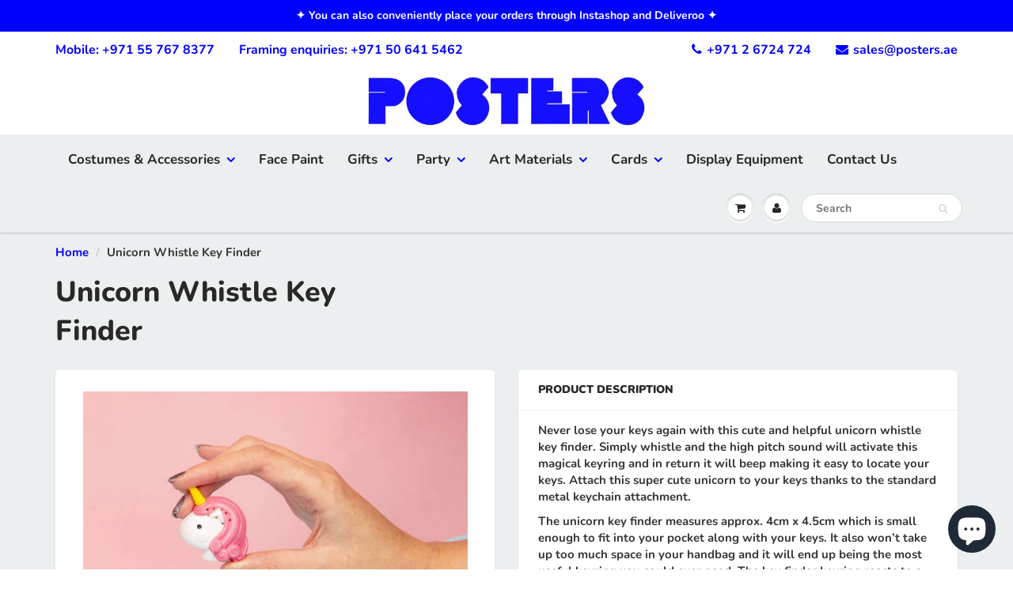

--- FILE ---
content_type: text/html; charset=UTF-8
request_url: https://nulls.solutions/shopify/gift-wrap/app/js/nulls-gift-wrap.js?shop=posters-abu-dhabi.myshopify.com
body_size: 1376
content:
var _0xc77e=["","split","0123456789abcdefghijklmnopqrstuvwxyzABCDEFGHIJKLMNOPQRSTUVWXYZ+/","slice","indexOf","","",".","pow","reduce","reverse","0"];function _0xe28c(d,e,f){var g=_0xc77e[2][_0xc77e[1]](_0xc77e[0]);var h=g[_0xc77e[3]](0,e);var i=g[_0xc77e[3]](0,f);var j=d[_0xc77e[1]](_0xc77e[0])[_0xc77e[10]]()[_0xc77e[9]](function(a,b,c){if(h[_0xc77e[4]](b)!==-1)return a+=h[_0xc77e[4]](b)*(Math[_0xc77e[8]](e,c))},0);var k=_0xc77e[0];while(j>0){k=i[j%f]+k;j=(j-(j%f))/f}return k||_0xc77e[11]}eval(function(E,m,i,l,y,r){r="";for(var h=0,len=E.length;h<len;h++){var s="";while(E[h]!==i[y]){s+=E[h];h++}for(var j=0;j<i.length;j++)s=s.replace(new RegExp(i[j],"g"),j);r+=String.fromCharCode(_0xe28c(s,y,10)-l)}return decodeURIComponent(escape(r))}("[base64]",53,"eWctypJVD",4,8,41))

--- FILE ---
content_type: text/html; charset=utf-8
request_url: https://posters.ae/apps/variant-description-app?handle=gif-unicorn-whistle-key-finder-r-dnr-rc
body_size: 510
content:

    <!DOCTYPE html><html><head><title>x</title><meta name="robots" content="noindex,nofollow"><link rel="canonical" href="https://posters.ae/apps/variant-description-app?handle=gif-unicorn-whistle-key-finder-r-dnr-rc">
<meta property="og:image" content="https://cdn.shopify.com/s/files/1/0069/0854/3041/files/posters-logo7_300.jpg?v=1760883114" />
<meta property="og:image:secure_url" content="https://cdn.shopify.com/s/files/1/0069/0854/3041/files/posters-logo7_300.jpg?v=1760883114" />
<meta property="og:image:width" content="1200" />
<meta property="og:image:height" content="628" />
</head><body><!--xasdccdnfnrcdsdrvx-->
      
{
      "product": "\u003cp\u003eNever lose your keys again with this cute and helpful unicorn whistle key finder. Simply whistle and the high pitch sound will activate this magical keyring and in return it will beep making it easy to locate your keys. Attach this super cute unicorn to your keys thanks to the standard metal keychain attachment.\u003c\/p\u003e\n\u003cp\u003eThe unicorn key finder measures approx. 4cm x 4.5cm which is small enough to fit into your pocket along with your keys. It also won’t take up too much space in your handbag and it will end up being the most useful keyring you could ever need. The key finder keyring reacts to a high-pitched sound which will activate the unicorn and it will start beeping, helping you to locate your keys.\u003c\/p\u003e\n\u003cp\u003ePerfect gadget for people who are always losing their keys!\u003c\/p\u003e\n\u003cp\u003e\u003cstrong\u003eFeatures:\u003c\/strong\u003e\u003c\/p\u003e\n\u003cul class=\"a-unordered-list a-vertical a-spacing-mini\"\u003e\n\u003cli\u003e\u003cspan class=\"a-list-item\"\u003ePlastic Keyring\u003c\/span\u003e\u003c\/li\u003e\n\u003cli\u003e\u003cspan class=\"a-list-item\"\u003eNever lose your keys again\u003c\/span\u003e\u003c\/li\u003e\n\u003cli\u003e\u003cspan class=\"a-list-item\"\u003eAttach to your keys\u003c\/span\u003e\u003c\/li\u003e\n\u003cli\u003e\u003cspan class=\"a-list-item\"\u003eWhistle and the high pitch activates the key finder.\u003c\/span\u003e\u003c\/li\u003e\n\u003c\/ul\u003e\n\u003cp\u003e\u003cstrong\u003e\u003cspan class=\"a-list-item\"\u003e﻿Size\u003c\/span\u003e\u003c\/strong\u003e\u003c\/p\u003e\n\u003cul class=\"a-unordered-list a-vertical a-spacing-mini\"\u003e\n\u003cli\u003e\u003cspan class=\"a-list-item\"\u003eMeasures approx. 4cm x 4.5cm.\u003c\/span\u003e\u003c\/li\u003e\n\u003c\/ul\u003e",
      "variants": {"32289912782913": null}
    }<!--xasdccdnfnrcdsdrvx--></body></html>

--- FILE ---
content_type: text/javascript; charset=utf-8
request_url: https://posters-abu-dhabi.myshopify.com/products/gif-unicorn-whistle-key-finder-r-dnr-rc.js
body_size: 1499
content:
{"id":4617506127937,"title":"Unicorn Whistle Key Finder","handle":"gif-unicorn-whistle-key-finder-r-dnr-rc","description":"\u003cp\u003eNever lose your keys again with this cute and helpful unicorn whistle key finder. Simply whistle and the high pitch sound will activate this magical keyring and in return it will beep making it easy to locate your keys. Attach this super cute unicorn to your keys thanks to the standard metal keychain attachment.\u003c\/p\u003e\n\u003cp\u003eThe unicorn key finder measures approx. 4cm x 4.5cm which is small enough to fit into your pocket along with your keys. It also won’t take up too much space in your handbag and it will end up being the most useful keyring you could ever need. The key finder keyring reacts to a high-pitched sound which will activate the unicorn and it will start beeping, helping you to locate your keys.\u003c\/p\u003e\n\u003cp\u003ePerfect gadget for people who are always losing their keys!\u003c\/p\u003e\n\u003cp\u003e\u003cstrong\u003eFeatures:\u003c\/strong\u003e\u003c\/p\u003e\n\u003cul class=\"a-unordered-list a-vertical a-spacing-mini\"\u003e\n\u003cli\u003e\u003cspan class=\"a-list-item\"\u003ePlastic Keyring\u003c\/span\u003e\u003c\/li\u003e\n\u003cli\u003e\u003cspan class=\"a-list-item\"\u003eNever lose your keys again\u003c\/span\u003e\u003c\/li\u003e\n\u003cli\u003e\u003cspan class=\"a-list-item\"\u003eAttach to your keys\u003c\/span\u003e\u003c\/li\u003e\n\u003cli\u003e\u003cspan class=\"a-list-item\"\u003eWhistle and the high pitch activates the key finder.\u003c\/span\u003e\u003c\/li\u003e\n\u003c\/ul\u003e\n\u003cp\u003e\u003cstrong\u003e\u003cspan class=\"a-list-item\"\u003e﻿Size\u003c\/span\u003e\u003c\/strong\u003e\u003c\/p\u003e\n\u003cul class=\"a-unordered-list a-vertical a-spacing-mini\"\u003e\n\u003cli\u003e\u003cspan class=\"a-list-item\"\u003eMeasures approx. 4cm x 4.5cm.\u003c\/span\u003e\u003c\/li\u003e\n\u003c\/ul\u003e","published_at":"2020-11-19T12:28:29+04:00","created_at":"2020-11-19T10:59:17+04:00","vendor":"Fizz Creations - F-527","type":"Gifts","tags":["1431","Bargain Gift","Beeping","Birthday Gift","Birthday Gifts","Christmas Gifts","Christmas Present","Christmas Presents","Fantasy Genre","Gender_Girls","Gender_Women","Gift","Gift For Children","Gift for her","Gift For Kids","gifts","Gifts For Children","Gifts For Girls","gifts for her","Great Gift","Great Gifts","Key","Key finder","Key Holder","Keychain","Keyfinder","Keyring","Keys","Locator","Magical","Mythical \u0026 Mystical","Mythical \u0026 Mystical Theme","Mythical and Mystical","Mythical and Mystical Theme","Present","Presents","Price_AED 0 to 100","ToysGifts","Unicorn","Unicorn lover","Unicorn Party","Unicorns","Whistle"],"price":3000,"price_min":3000,"price_max":3000,"available":false,"price_varies":false,"compare_at_price":5000,"compare_at_price_min":5000,"compare_at_price_max":5000,"compare_at_price_varies":false,"variants":[{"id":32289912782913,"title":"Default","option1":"Default","option2":null,"option3":null,"sku":"5060493235605","requires_shipping":true,"taxable":true,"featured_image":null,"available":false,"name":"Unicorn Whistle Key Finder","public_title":null,"options":["Default"],"price":3000,"weight":0,"compare_at_price":5000,"inventory_management":"shopify","barcode":"5060493235605","requires_selling_plan":false,"selling_plan_allocations":[]}],"images":["\/\/cdn.shopify.com\/s\/files\/1\/0069\/0854\/3041\/products\/61z0u2JmjbL._AC_SL1500.jpg?v=1605771654","\/\/cdn.shopify.com\/s\/files\/1\/0069\/0854\/3041\/products\/71etpeFyDPL._AC_SL1500.jpg?v=1605771654","\/\/cdn.shopify.com\/s\/files\/1\/0069\/0854\/3041\/products\/2d93dc36-040a-44dc-a4af-ce6df0094e79.jpg?v=1605771654","\/\/cdn.shopify.com\/s\/files\/1\/0069\/0854\/3041\/products\/71X5iU_2BlaGL._AC_SL1500.jpg?v=1605771653"],"featured_image":"\/\/cdn.shopify.com\/s\/files\/1\/0069\/0854\/3041\/products\/61z0u2JmjbL._AC_SL1500.jpg?v=1605771654","options":[{"name":"Title","position":1,"values":["Default"]}],"url":"\/products\/gif-unicorn-whistle-key-finder-r-dnr-rc","media":[{"alt":null,"id":7484205170753,"position":1,"preview_image":{"aspect_ratio":1.0,"height":1500,"width":1500,"src":"https:\/\/cdn.shopify.com\/s\/files\/1\/0069\/0854\/3041\/products\/61z0u2JmjbL._AC_SL1500.jpg?v=1605771654"},"aspect_ratio":1.0,"height":1500,"media_type":"image","src":"https:\/\/cdn.shopify.com\/s\/files\/1\/0069\/0854\/3041\/products\/61z0u2JmjbL._AC_SL1500.jpg?v=1605771654","width":1500},{"alt":null,"id":7484201631809,"position":2,"preview_image":{"aspect_ratio":1.0,"height":1500,"width":1500,"src":"https:\/\/cdn.shopify.com\/s\/files\/1\/0069\/0854\/3041\/products\/71etpeFyDPL._AC_SL1500.jpg?v=1605771654"},"aspect_ratio":1.0,"height":1500,"media_type":"image","src":"https:\/\/cdn.shopify.com\/s\/files\/1\/0069\/0854\/3041\/products\/71etpeFyDPL._AC_SL1500.jpg?v=1605771654","width":1500},{"alt":null,"id":7484204318785,"position":3,"preview_image":{"aspect_ratio":1.0,"height":1002,"width":1002,"src":"https:\/\/cdn.shopify.com\/s\/files\/1\/0069\/0854\/3041\/products\/2d93dc36-040a-44dc-a4af-ce6df0094e79.jpg?v=1605771654"},"aspect_ratio":1.0,"height":1002,"media_type":"image","src":"https:\/\/cdn.shopify.com\/s\/files\/1\/0069\/0854\/3041\/products\/2d93dc36-040a-44dc-a4af-ce6df0094e79.jpg?v=1605771654","width":1002},{"alt":null,"id":7484206284865,"position":4,"preview_image":{"aspect_ratio":1.0,"height":1500,"width":1500,"src":"https:\/\/cdn.shopify.com\/s\/files\/1\/0069\/0854\/3041\/products\/71X5iU_2BlaGL._AC_SL1500.jpg?v=1605771653"},"aspect_ratio":1.0,"height":1500,"media_type":"image","src":"https:\/\/cdn.shopify.com\/s\/files\/1\/0069\/0854\/3041\/products\/71X5iU_2BlaGL._AC_SL1500.jpg?v=1605771653","width":1500}],"requires_selling_plan":false,"selling_plan_groups":[]}

--- FILE ---
content_type: application/javascript; charset=utf-8
request_url: https://recommendations.loopclub.io/v2/storefront/template/?product_id=4617506127937&theme_id=81785520193&page=posters.ae%2Fproducts%2Fgif-unicorn-whistle-key-finder-r-dnr-rc&r_type=product&r_id=4617506127937&page_type=product_page&currency=AED&shop=posters-abu-dhabi.myshopify.com&user_id=1769891720-efbbfc53-431e-4d80-8218-a2c59a9b7891&theme_store_id=687&locale=en&screen=desktop&qs=%7B%7D&client_id=68eacaf1-19e2-4582-9429-90ddf4049eec&cbt=true&cbs=true&market=1014300737&callback=jsonp_callback_62485
body_size: 154
content:
jsonp_callback_62485({"visit_id":"1769891723-6fd60af6-197d-4b1d-b00d-0b1f99790034","widgets":[],"product":{},"shop":{"id":21334,"domain":"posters.ae","name":"posters-abu-dhabi.myshopify.com","currency":"AED","currency_format":"Dhs. {{amount}}","css":"","show_compare_at":true,"enabled_presentment_currencies":["AED"],"extra":{},"product_reviews_app":null,"swatch_app":null,"js":"","translations":{},"analytics_enabled":[],"pixel_enabled":false},"theme":{},"user_id":"1769891720-efbbfc53-431e-4d80-8218-a2c59a9b7891"});